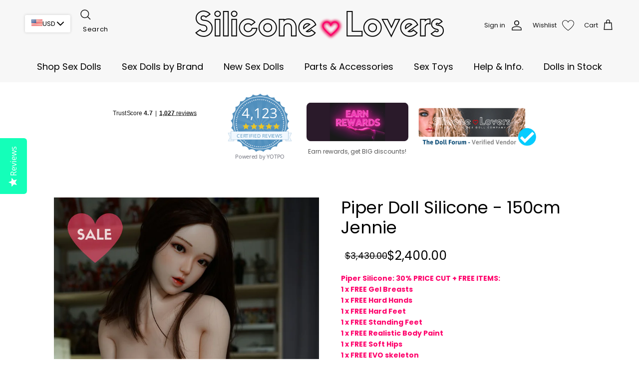

--- FILE ---
content_type: text/css
request_url: https://siliconelovers.com/cdn/shop/t/219/assets/boost-sd-custom.css?v=1769923873938
body_size: -63
content:
@media (min-width: 768px){.boost-sd__toolbar-item.boost-sd__toolbar-item--product-count{display:none!important}.boost-sd__toolbar-content .sharing.social-links ul{display:flex;gap:10px}.boost-sd__toolbar-content .sharing.social-links ul li a svg{width:15px;height:15px}.boost-sd__toolbar-content .sharing.social-links{display:flex;gap:10px}.boost-sd__toolbar .boost-sd__sorting-label{display:inline-block!important}#boost-sd__filter-tree-wrapper{position:sticky;top:0}.boost-sd__filter-tree-vertical-content{position:relative!important}}.boost-sd__filter-option:has(.boost-sd__filter-option-itemwrapper.boost-sd__filter-option-itemwrapper--collapsed button[aria-checked=true]) .boost-sd__filter-option-label.boost-sd__filter-option-label--collapsed{margin-bottom:12px!important}.boost-sd__filter-option:has(.boost-sd__filter-option-itemwrapper.boost-sd__filter-option-itemwrapper--collapsed button[aria-checked=true]) .boost-sd__filter-option-label.boost-sd__filter-option-label--collapsed .boost-sd__filter-option-title:before{border-left-color:transparent!important;border-top-color:currentColor!important;margin-bottom:-2px!important}.boost-sd__filter-option-itemwrapper.boost-sd__filter-option-itemwrapper--collapsed:has(button[aria-checked=true]){max-height:max-content!important;overflow:inherit!important;width:100%!important}.boost-sd__integration-product-rating{height:35px}.boost-sd__header-description{color:#000!important;padding-top:20px}.boost-sd__header-main-2-content{width:100%}.template-search .boost-sd__toolbar-container{display:none}.tmenu_item_active.tmenu_item_mobile>.tmenu_submenu{background:#fff}
/*# sourceMappingURL=/cdn/shop/t/219/assets/boost-sd-custom.css.map?v=1769923873938 */


--- FILE ---
content_type: text/javascript
request_url: https://siliconelovers.com/cdn/shop/t/219/assets/boost-sd-custom.js?v=1769923873938
body_size: 2586
content:
window.__BoostCustomization__=(window.__BoostCustomization__??[]).concat([componentRegistry=>{componentRegistry.useComponentPlugin("FilterOption",{name:"FilterOption - Customize sorting",apply:()=>({props:props=>(["pf_t_height"].includes(props.option.filterOptionId)&&props.option.values.sort(function(a,b){var numA=a.key.replace(/^\D+/g,"").replace(/[^0-9\.]+/g,"").replace(/[^a-zA-Z0-9 ]/g,""),numB=b.key.replace(/^\D+/g,"").replace(/[^0-9\.]+/g,"").replace(/[^a-zA-Z0-9 ]/g,"");return parseInt(numA)<parseInt(numB)?-1:parseInt(numA)>parseInt(numB)?1:0}),props)})})}]);const customize={updateCollectionToolbar:componentRegistry=>{componentRegistry.useComponentPlugin("ProductList",{name:"Modify Collection Toolbar",enabled:!0,apply:()=>({afterRender(element){forceUpdateCollectionHeader();try{if(window.innerWidth>767){var socialHTML=`<div class="social-area">
                <div class="sharing social-links">
                  <span class="label">Share</span>
                  <ul>
                    <li class="facebook">
                      <a title="Share on Facebook" target="_blank" href="https://www.facebook.com/sharer/sharer.php?u=https://siliconelovers.com/collections/real-love-sex-dolls">
                        <svg width="48px" height="48px" viewBox="0 0 48 48" version="1.1" xmlns="http://www.w3.org/2000/svg" xmlns:xlink="http://www.w3.org/1999/xlink">
                          <title>Facebook</title>
                          <defs></defs>
                          <g stroke="none" stroke-width="1" fill="none" fill-rule="evenodd">
                            <g transform="translate(-325.000000, -295.000000)" fill="#000000">
                              <path d="M350.638355,343 L327.649232,343 C326.185673,343 325,341.813592 325,340.350603 L325,297.649211 C325,296.18585 326.185859,295 327.649232,295 L370.350955,295 C371.813955,295 373,296.18585 373,297.649211 L373,340.350603 C373,341.813778 371.813769,343 370.350955,343 L358.119305,343 L358.119305,324.411755 L364.358521,324.411755 L365.292755,317.167586 L358.119305,317.167586 L358.119305,312.542641 C358.119305,310.445287 358.701712,309.01601 361.70929,309.01601 L365.545311,309.014333 L365.545311,302.535091 C364.881886,302.446808 362.604784,302.24957 359.955552,302.24957 C354.424834,302.24957 350.638355,305.625526 350.638355,311.825209 L350.638355,317.167586 L344.383122,317.167586 L344.383122,324.411755 L350.638355,324.411755 L350.638355,343 L350.638355,343 Z"></path>
                            </g>
                            <g transform="translate(-1417.000000, -472.000000)"></g>
                          </g>
                        </svg>
                      </a>
                    </li>
                    <li class="twitter">
                      <a title="Share on Twitter" target="_blank" href="https://twitter.com/intent/tweet?text=Check%20out%20Full%20Collection%20of%20Authentic%20Love%20Dolls%20%26%20Realistic%20Sex%20Dolls: https://siliconelovers.com/collections/real-love-sex-dolls">
                        <svg width="48px" height="40px" viewBox="0 0 48 40" version="1.1" xmlns="http://www.w3.org/2000/svg" xmlns:xlink="http://www.w3.org/1999/xlink">
                          <title>Twitter</title>
                          <defs></defs>
                          <g stroke="none" stroke-width="1" fill="none" fill-rule="evenodd">
                            <g transform="translate(-240.000000, -299.000000)" fill="#000000">
                              <path d="M288,303.735283 C286.236309,304.538462 284.337383,305.081618 282.345483,305.324305 C284.379644,304.076201 285.940482,302.097147 286.675823,299.739617 C284.771263,300.895269 282.666667,301.736006 280.418384,302.18671 C278.626519,300.224991 276.065504,299 273.231203,299 C267.796443,299 263.387216,303.521488 263.387216,309.097508 C263.387216,309.88913 263.471738,310.657638 263.640782,311.397255 C255.456242,310.975442 248.201444,306.959552 243.341433,300.843265 C242.493397,302.339834 242.008804,304.076201 242.008804,305.925244 C242.008804,309.426869 243.747139,312.518238 246.389857,314.329722 C244.778306,314.280607 243.256911,313.821235 241.9271,313.070061 L241.9271,313.194294 C241.9271,318.08848 245.322064,322.17082 249.8299,323.095341 C249.004402,323.33225 248.133826,323.450704 247.235077,323.450704 C246.601162,323.450704 245.981335,323.390033 245.381229,323.271578 C246.634971,327.28169 250.269414,330.2026 254.580032,330.280607 C251.210424,332.99061 246.961789,334.605634 242.349709,334.605634 C241.555203,334.605634 240.769149,334.559408 240,334.466956 C244.358514,337.327194 249.53689,339 255.095615,339 C273.211481,339 283.114633,323.615385 283.114633,310.270495 C283.114633,309.831347 283.106181,309.392199 283.089276,308.961719 C285.013559,307.537378 286.684275,305.760563 288,303.735283"></path>
                            </g>
                            <g transform="translate(-1332.000000, -476.000000)"></g>
                          </g>
                        </svg>
                      </a>
                    </li>
                    <li class="email">
                      <a title="Share using email" href="mailto:?subject=Check%20out%20Full%20Collection%20of%20Authentic%20Love%20Dolls%20%26%20Realistic%20Sex%20Dolls&amp;body=Check%20out%20Full%20Collection%20of%20Authentic%20Love%20Dolls%20%26%20Realistic%20Sex%20Dolls:%0D%0A%0D%0Ahttps://siliconelovers.com/collections/real-love-sex-dolls">
                        <svg fill="#000000" height="24" viewBox="0 0 24 24" width="24" xmlns="http://www.w3.org/2000/svg">
                          <title>Email</title>
                          <path d="M20 4H4c-1.1 0-1.99.9-1.99 2L2 18c0 1.1.9 2 2 2h16c1.1 0 2-.9 2-2V6c0-1.1-.9-2-2-2zm0 4l-8 5-8-5V6l8 5 8-5v2z"></path>
                          <path d="M0 0h24v24H0z" fill="none"></path>
                        </svg>
                      </a>
                    </li>
                  </ul>
                </div>
              </div>`;document.querySelector(".boost-sd__toolbar")&&document.querySelector(".boost-sd__toolbar .social-area")==null&&document.querySelector(".boost-sd__toolbar").insertAdjacentHTML("beforeend",socialHTML);var fragment=document.createDocumentFragment();fragment.appendChild(document.querySelector(".boost-sd__toolbar-container")),document.querySelector(".boost-sd__collection-header")&&document.querySelector(".boost-sd__collection-header").after(fragment)}}catch{}}})})}};window.__BoostCustomization__=(window.__BoostCustomization__??[]).concat([customize.updateCollectionToolbar]);const customizeMethodFulfilled=componentRegistry=>{componentRegistry.useModulePlugin("FilterAPI",{name:"custom collection page",apply(builder){builder.on("methodFulfilled","get",props=>{customFunction(props)})}}),componentRegistry.useModulePlugin("SearchAPI",{name:"custom search page",apply(builder){builder.on("methodFulfilled","searchInCollection",props=>{props.result&&props.result.hasOwnProperty("filter")&&customFunction(props)})}})};window.__BoostCustomization__=(window.__BoostCustomization__??[]).concat([customizeMethodFulfilled]),window.__BoostCustomization__=(window.__BoostCustomization__??[]).concat(registry=>{registry.useModulePlugin("RecommendationAPI",{name:"Recommendation API before call",apply(builder){builder.on("methodFulfilled","get",payload=>{console.log(payload),customFunction(payload,".slick-slide:not(.slick-cloned)")})}})});async function customFunction(props){const datas=props.result.products||[];for(const data of datas){let itemHtml="";itemHtml='<div class="boost-sd__integration-product-rating boost-sd__integration-product-rating--left"><div class="grid-view-item__reviews"><div class="yotpo bottomLine" data-appkey="......." data-domain="'+boostSDAppConfig.shop.domain+'" data-product-id="'+data.id+'" data-product-models="'+data.id+'" data-name="'+data.title+'" data-url="{{itemUrl}}" data-description="{{itemDescription}}" data-bread-crumbs="{{itemTags}}"></div></div></div>';let itemDescription=data.description?data.description:"",productItemUrl=Shopify.routes.root+"products/"+data.handle;itemDescription=itemDescription.substr(0,itemDescription.indexOf("##highlights##")),itemHtml=itemHtml.replace(/{{itemDescription}}/g,itemDescription),itemHtml=itemHtml.replace(/{{itemTags}}/g,data.tags.join(";")),itemHtml=itemHtml.replace(/{{itemUrl}}/g,productItemUrl);let itemEl=await waitForElm(`.boost-sd__product-item[id='${data.id}']`);itemEl&&!itemEl.querySelector(".grid-view-item__reviews")&&itemEl.querySelector(".boost-sd__product-info .boost-sd__product-price").insertAdjacentHTML("afterEnd",itemHtml)}typeof Yotpo<"u"&&typeof yotpoWidgetsContainer<"u"&&yotpoWidgetsContainer.initWidgets()}function waitForElm(selector){return new Promise(resolve=>{if(document.querySelector(selector))return resolve(document.querySelector(selector));const observer=new MutationObserver(mutations=>{document.querySelector(selector)&&(observer.disconnect(),resolve(document.querySelector(selector)))});observer.observe(document.body,{childList:!0,subtree:!0})})}window.__BoostCustomization__=(window.__BoostCustomization__??[]).concat([componentRegistry=>{componentRegistry.useModulePlugin("FilterAPI",{name:"Ensure params",apply(builder){builder.on("beforeMethodCall","get",payload=>{try{const countryCode=Shopify.country,currency=Shopify.currency.active,currencyRate=Shopify.currency.rate;payload.args[0].country=countryCode,payload.args[0].currency=currency,payload.args[0].currency_rate=currencyRate}catch(error){console.log(error)}})}}),componentRegistry.useModulePlugin("SearchAPI",{name:"ensure params",apply(builder){builder.on("beforeMethodCall","searchInCollection",payload=>{try{const countryCode=Shopify.country,currency=Shopify.currency.active,currencyRate=Shopify.currency.rate;payload.args[0].country=countryCode,payload.args[0].currency=currency,payload.args[0].currency_rate=currencyRate}catch(error){console.log(error)}}),builder.on("beforeMethodCall","get",payload=>{payload.args[2]||(payload.args[2]={});try{const countryCode=Shopify.country,currency=Shopify.currency.active,currencyRate=Shopify.currency.rate;payload.args[2].country=countryCode,payload.args[2].currency=currency,payload.args[2].currency_rate=currencyRate}catch(error){console.log(error)}})}})}]);function observeCollectionHeaderUpdate(){const target=document.querySelector(".boost-sd__collection-header");if(!target)return;new MutationObserver(()=>{forceUpdateCollectionHeader()}).observe(target,{childList:!0,subtree:!0})}function forceUpdateCollectionHeader(){const expectedHandle=window.location.pathname.split("/").filter(Boolean).pop();fetch(`/collections/${expectedHandle}.json`).then(res=>res.json()).then(data=>{const actualHandle=data?.collection?.handle;if(actualHandle!==expectedHandle){console.warn("[Boost Custom] Skipped update - Not current tab",{expectedHandle,actualHandle});return}const title=data?.collection?.title,desc=data?.collection?.description;if(!title||!desc){console.warn("[Boost Custom] \u274C No data or title found in JSON:",data);return}const titleEl=document.querySelector(".boost-sd__collection-header h1"),descEl=document.querySelector(".boost-sd__collection-header .boost-sd__header-description");titleEl&&(titleEl.textContent=title),descEl&&(descEl.innerHTML=desc),console.log("[Boost Custom] \u2705 Collection header updated for",actualHandle)}).catch(err=>{console.error("[Boost Custom] \u274C Error fetching collection json",err)})}
//# sourceMappingURL=/cdn/shop/t/219/assets/boost-sd-custom.js.map?v=1769923873938
